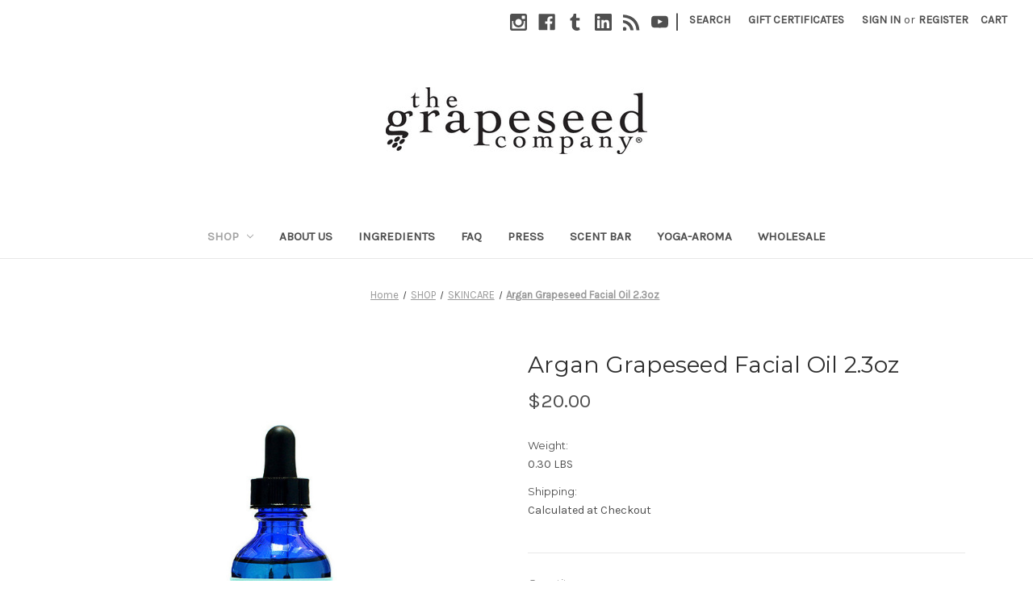

--- FILE ---
content_type: text/html; charset=UTF-8
request_url: https://www.thegrapeseedcompany.com/argan-grapeseed-facial-oil-2-3oz/
body_size: 15317
content:


<!DOCTYPE html>
<html class="no-js" lang="en">
    <head>
        <title>Argan Grapeseed Facial Oil 2.3oz | The Grapeseed Company </title>
        <link rel="dns-prefetch preconnect" href="https://cdn11.bigcommerce.com/s-1h8w72rw" crossorigin><link rel="dns-prefetch preconnect" href="https://fonts.googleapis.com/" crossorigin><link rel="dns-prefetch preconnect" href="https://fonts.gstatic.com/" crossorigin>
        <meta property="product:price:amount" content="20" /><meta property="product:price:currency" content="USD" /><meta property="og:url" content="https://www.thegrapeseedcompany.com/argan-grapeseed-facial-oil-2-3oz/" /><meta property="og:site_name" content="Grapeseed Co." /><meta name="keywords" content="vinotherapy, grapeseed oil, byproduct of wine, wine based skin care, grape seed skin care, green beauty, clean beauty, spa treatment, organic facial care, natural makeup remover, vegan makeup remover, natural moisturizer, organic skin care, anti-aging moisturizer, liquid gold argan oil, grapeseed oil, resveratrol, antioxidant rich moisturizer"><meta name="description" content="Argan grapeseed facial oil is an effective anti-aging skin care product rich in vitamin E &amp; antioxidants. An all natural facial moisturizer to  target fine lines &amp; wrinkles or pump a few drops on a cotton pad and apply gently to remove stubborn eye makeup. A perfect choice for daily use on all skin types. Paraben, phthalate &amp; gluten free, vegan formula."><link rel='canonical' href='https://www.thegrapeseedcompany.com/argan-grapeseed-facial-oil-2-3oz/' /><meta name='platform' content='bigcommerce.stencil' /><meta property="og:type" content="product" />
<meta property="og:title" content="Argan Grapeseed Facial Oil 2.3oz" />
<meta property="og:description" content="Argan grapeseed facial oil is an effective anti-aging skin care product rich in vitamin E &amp; antioxidants. An all natural facial moisturizer to  target fine lines &amp; wrinkles or pump a few drops on a cotton pad and apply gently to remove stubborn eye makeup. A perfect choice for daily use on all skin types. Paraben, phthalate &amp; gluten free, vegan formula." />
<meta property="og:image" content="https://cdn11.bigcommerce.com/s-1h8w72rw/products/580/images/1826/ArganFacialOil__90808.1710392950.500.500.jpg?c=2" />
<meta property="og:availability" content="instock" />
<meta property="pinterest:richpins" content="enabled" />
        
         

        <link href="https://cdn11.bigcommerce.com/s-1h8w72rw/product_images/navy%20g.png" rel="shortcut icon">
        <meta name="viewport" content="width=device-width, initial-scale=1">

        <script nonce="">
            document.documentElement.className = document.documentElement.className.replace('no-js', 'js');
        </script>

        <script nonce="">
    function browserSupportsAllFeatures() {
        return window.Promise
            && window.fetch
            && window.URL
            && window.URLSearchParams
            && window.WeakMap
            // object-fit support
            && ('objectFit' in document.documentElement.style);
    }

    function loadScript(src) {
        var js = document.createElement('script');
        js.src = src;
        js.onerror = function () {
            console.error('Failed to load polyfill script ' + src);
        };
        document.head.appendChild(js);
    }

    if (!browserSupportsAllFeatures()) {
        loadScript('https://cdn11.bigcommerce.com/s-1h8w72rw/stencil/0d9ef430-84cc-013e-5480-3e4666af9723/e/dfefb710-f7a8-0135-4977-525400970412/dist/theme-bundle.polyfills.js');
    }
</script>
        <script nonce="">window.consentManagerTranslations = `{"locale":"en","locales":{"consent_manager.data_collection_warning":"en","consent_manager.accept_all_cookies":"en","consent_manager.gdpr_settings":"en","consent_manager.data_collection_preferences":"en","consent_manager.manage_data_collection_preferences":"en","consent_manager.use_data_by_cookies":"en","consent_manager.data_categories_table":"en","consent_manager.allow":"en","consent_manager.accept":"en","consent_manager.deny":"en","consent_manager.dismiss":"en","consent_manager.reject_all":"en","consent_manager.category":"en","consent_manager.purpose":"en","consent_manager.functional_category":"en","consent_manager.functional_purpose":"en","consent_manager.analytics_category":"en","consent_manager.analytics_purpose":"en","consent_manager.targeting_category":"en","consent_manager.advertising_category":"en","consent_manager.advertising_purpose":"en","consent_manager.essential_category":"en","consent_manager.esential_purpose":"en","consent_manager.yes":"en","consent_manager.no":"en","consent_manager.not_available":"en","consent_manager.cancel":"en","consent_manager.save":"en","consent_manager.back_to_preferences":"en","consent_manager.close_without_changes":"en","consent_manager.unsaved_changes":"en","consent_manager.by_using":"en","consent_manager.agree_on_data_collection":"en","consent_manager.change_preferences":"en","consent_manager.cancel_dialog_title":"en","consent_manager.privacy_policy":"en","consent_manager.allow_category_tracking":"en","consent_manager.disallow_category_tracking":"en"},"translations":{"consent_manager.data_collection_warning":"We use cookies (and other similar technologies) to collect data to improve your shopping experience.","consent_manager.accept_all_cookies":"Accept All Cookies","consent_manager.gdpr_settings":"Settings","consent_manager.data_collection_preferences":"Website Data Collection Preferences","consent_manager.manage_data_collection_preferences":"Manage Website Data Collection Preferences","consent_manager.use_data_by_cookies":" uses data collected by cookies and JavaScript libraries to improve your shopping experience.","consent_manager.data_categories_table":"The table below outlines how we use this data by category. To opt out of a category of data collection, select 'No' and save your preferences.","consent_manager.allow":"Allow","consent_manager.accept":"Accept","consent_manager.deny":"Deny","consent_manager.dismiss":"Dismiss","consent_manager.reject_all":"Reject all","consent_manager.category":"Category","consent_manager.purpose":"Purpose","consent_manager.functional_category":"Functional","consent_manager.functional_purpose":"Enables enhanced functionality, such as videos and live chat. If you do not allow these, then some or all of these functions may not work properly.","consent_manager.analytics_category":"Analytics","consent_manager.analytics_purpose":"Provide statistical information on site usage, e.g., web analytics so we can improve this website over time.","consent_manager.targeting_category":"Targeting","consent_manager.advertising_category":"Advertising","consent_manager.advertising_purpose":"Used to create profiles or personalize content to enhance your shopping experience.","consent_manager.essential_category":"Essential","consent_manager.esential_purpose":"Essential for the site and any requested services to work, but do not perform any additional or secondary function.","consent_manager.yes":"Yes","consent_manager.no":"No","consent_manager.not_available":"N/A","consent_manager.cancel":"Cancel","consent_manager.save":"Save","consent_manager.back_to_preferences":"Back to Preferences","consent_manager.close_without_changes":"You have unsaved changes to your data collection preferences. Are you sure you want to close without saving?","consent_manager.unsaved_changes":"You have unsaved changes","consent_manager.by_using":"By using our website, you're agreeing to our","consent_manager.agree_on_data_collection":"By using our website, you're agreeing to the collection of data as described in our ","consent_manager.change_preferences":"You can change your preferences at any time","consent_manager.cancel_dialog_title":"Are you sure you want to cancel?","consent_manager.privacy_policy":"Privacy Policy","consent_manager.allow_category_tracking":"Allow [CATEGORY_NAME] tracking","consent_manager.disallow_category_tracking":"Disallow [CATEGORY_NAME] tracking"}}`;</script>

        <script nonce="">
            window.lazySizesConfig = window.lazySizesConfig || {};
            window.lazySizesConfig.loadMode = 1;
        </script>
        <script nonce="" async src="https://cdn11.bigcommerce.com/s-1h8w72rw/stencil/0d9ef430-84cc-013e-5480-3e4666af9723/e/dfefb710-f7a8-0135-4977-525400970412/dist/theme-bundle.head_async.js"></script>
        
        <link href="https://fonts.googleapis.com/css?family=Montserrat:400%7CKarla:400&display=block" rel="stylesheet">
        
        <script nonce="" async src="https://cdn11.bigcommerce.com/s-1h8w72rw/stencil/0d9ef430-84cc-013e-5480-3e4666af9723/e/dfefb710-f7a8-0135-4977-525400970412/dist/theme-bundle.font.js"></script>

        <link data-stencil-stylesheet href="https://cdn11.bigcommerce.com/s-1h8w72rw/stencil/0d9ef430-84cc-013e-5480-3e4666af9723/e/dfefb710-f7a8-0135-4977-525400970412/css/theme-610f2670-8c45-013e-c870-22262e0373be.css" rel="stylesheet">

        <!-- Start Tracking Code for analytics_facebook -->

<script>
!function(f,b,e,v,n,t,s){if(f.fbq)return;n=f.fbq=function(){n.callMethod?n.callMethod.apply(n,arguments):n.queue.push(arguments)};if(!f._fbq)f._fbq=n;n.push=n;n.loaded=!0;n.version='2.0';n.queue=[];t=b.createElement(e);t.async=!0;t.src=v;s=b.getElementsByTagName(e)[0];s.parentNode.insertBefore(t,s)}(window,document,'script','https://connect.facebook.net/en_US/fbevents.js');

fbq('set', 'autoConfig', 'false', '332005368051501');
fbq('dataProcessingOptions', ['LDU'], 0, 0);
fbq('init', '332005368051501', {"external_id":"f85fcbfb-69e4-41fc-b1eb-260a18b005d8"});
fbq('set', 'agent', 'bigcommerce', '332005368051501');

function trackEvents() {
    var pathName = window.location.pathname;

    fbq('track', 'PageView', {}, "");

    // Search events start -- only fire if the shopper lands on the /search.php page
    if (pathName.indexOf('/search.php') === 0 && getUrlParameter('search_query')) {
        fbq('track', 'Search', {
            content_type: 'product_group',
            content_ids: [],
            search_string: getUrlParameter('search_query')
        });
    }
    // Search events end

    // Wishlist events start -- only fire if the shopper attempts to add an item to their wishlist
    if (pathName.indexOf('/wishlist.php') === 0 && getUrlParameter('added_product_id')) {
        fbq('track', 'AddToWishlist', {
            content_type: 'product_group',
            content_ids: []
        });
    }
    // Wishlist events end

    // Lead events start -- only fire if the shopper subscribes to newsletter
    if (pathName.indexOf('/subscribe.php') === 0 && getUrlParameter('result') === 'success') {
        fbq('track', 'Lead', {});
    }
    // Lead events end

    // Registration events start -- only fire if the shopper registers an account
    if (pathName.indexOf('/login.php') === 0 && getUrlParameter('action') === 'account_created') {
        fbq('track', 'CompleteRegistration', {}, "");
    }
    // Registration events end

    

    function getUrlParameter(name) {
        var cleanName = name.replace(/[\[]/, '\[').replace(/[\]]/, '\]');
        var regex = new RegExp('[\?&]' + cleanName + '=([^&#]*)');
        var results = regex.exec(window.location.search);
        return results === null ? '' : decodeURIComponent(results[1].replace(/\+/g, ' '));
    }
}

if (window.addEventListener) {
    window.addEventListener("load", trackEvents, false)
}
</script>
<noscript><img height="1" width="1" style="display:none" alt="null" src="https://www.facebook.com/tr?id=332005368051501&ev=PageView&noscript=1&a=plbigcommerce1.2&eid="/></noscript>

<!-- End Tracking Code for analytics_facebook -->

<!-- Start Tracking Code for analytics_googleanalytics -->

<script src="https://conduit.mailchimpapp.com/js/stores/store_eoowr2o2rjhjf9481eug/conduit.js"></script>

<!-- End Tracking Code for analytics_googleanalytics -->


<script type="text/javascript" src="https://checkout-sdk.bigcommerce.com/v1/loader.js" defer></script>
<script src="https://www.google.com/recaptcha/api.js" async defer></script>
<script type="text/javascript">
var BCData = {"product_attributes":{"sku":null,"upc":null,"mpn":null,"gtin":null,"weight":{"formatted":"0.30 LBS","value":0.3},"base":true,"image":null,"price":{"without_tax":{"formatted":"$20.00","value":20,"currency":"USD"},"tax_label":"Tax"},"stock":null,"instock":true,"stock_message":null,"purchasable":true,"purchasing_message":null,"call_for_price_message":null}};
</script>

 <script data-cfasync="false" src="https://microapps.bigcommerce.com/bodl-events/1.9.4/index.js" integrity="sha256-Y0tDj1qsyiKBRibKllwV0ZJ1aFlGYaHHGl/oUFoXJ7Y=" nonce="" crossorigin="anonymous"></script>
 <script data-cfasync="false" nonce="">

 (function() {
    function decodeBase64(base64) {
       const text = atob(base64);
       const length = text.length;
       const bytes = new Uint8Array(length);
       for (let i = 0; i < length; i++) {
          bytes[i] = text.charCodeAt(i);
       }
       const decoder = new TextDecoder();
       return decoder.decode(bytes);
    }
    window.bodl = JSON.parse(decodeBase64("[base64]"));
 })()

 </script>

<script nonce="">
(function () {
    var xmlHttp = new XMLHttpRequest();

    xmlHttp.open('POST', 'https://bes.gcp.data.bigcommerce.com/nobot');
    xmlHttp.setRequestHeader('Content-Type', 'application/json');
    xmlHttp.send('{"store_id":"667396","timezone_offset":"-7.0","timestamp":"2026-01-17T00:55:45.19047900Z","visit_id":"45373a2c-f11c-4894-97f0-62d239a7869a","channel_id":1}');
})();
</script>

    </head>
    <body>
        <svg data-src="https://cdn11.bigcommerce.com/s-1h8w72rw/stencil/0d9ef430-84cc-013e-5480-3e4666af9723/e/dfefb710-f7a8-0135-4977-525400970412/img/icon-sprite.svg" class="icons-svg-sprite"></svg>

        <a href="#main-content" class="skip-to-main-link">Skip to main content</a>
<header class="header" role="banner">
    <a href="#" class="mobileMenu-toggle" data-mobile-menu-toggle="menu">
        <span class="mobileMenu-toggleIcon">Toggle menu</span>
    </a>
    <nav class="navUser">
        

    <ul class="navUser-section navUser-section--alt">
        <li class="navUser-item">
            <a class="navUser-action navUser-item--compare"
               href="/compare"
               data-compare-nav
               aria-label="Compare"
            >
                Compare <span class="countPill countPill--positive countPill--alt"></span>
            </a>
        </li>
            <li class="navUser-item navUser-item--social">
                    <ul class="socialLinks socialLinks--alt">
                <li class="socialLinks-item">
                    <a class="icon icon--instagram"
                    href="http://www.instagram.com/grapeseedco/"
                    target="_blank"
                    rel="noopener"
                    title="Instagram"
                    >
                        <span class="aria-description--hidden">Instagram</span>
                        <svg>
                            <use href="#icon-instagram"/>
                        </svg>
                    </a>
                </li>
                <li class="socialLinks-item">
                    <a class="icon icon--facebook"
                    href="http://www.facebook.com/grapeseedco"
                    target="_blank"
                    rel="noopener"
                    title="Facebook"
                    >
                        <span class="aria-description--hidden">Facebook</span>
                        <svg>
                            <use href="#icon-facebook"/>
                        </svg>
                    </a>
                </li>
                <li class="socialLinks-item">
                    <a class="icon icon--tumblr"
                    href="http://twitter.com/grapeseedco"
                    target="_blank"
                    rel="noopener"
                    title="Tumblr"
                    >
                        <span class="aria-description--hidden">Tumblr</span>
                        <svg>
                            <use href="#icon-tumblr"/>
                        </svg>
                    </a>
                </li>
                <li class="socialLinks-item">
                    <a class="icon icon--linkedin"
                    href="http://www.linkedin.com/company/the-grapeseed-company"
                    target="_blank"
                    rel="noopener"
                    title="Linkedin"
                    >
                        <span class="aria-description--hidden">Linkedin</span>
                        <svg>
                            <use href="#icon-linkedin"/>
                        </svg>
                    </a>
                </li>
                <li class="socialLinks-item">
                    <a class="icon icon--rss"
                    href="http://greenskincare.blogspot.com/"
                    target="_blank"
                    rel="noopener"
                    title="Rss"
                    >
                        <span class="aria-description--hidden">Rss</span>
                        <svg>
                            <use href="#icon-rss"/>
                        </svg>
                    </a>
                </li>
                <li class="socialLinks-item">
                    <a class="icon icon--youtube"
                    href="https://www.youtube.com/channel/UCrrxSs49FPqxkcCohLcCYaA/videos"
                    target="_blank"
                    rel="noopener"
                    title="Youtube"
                    >
                        <span class="aria-description--hidden">Youtube</span>
                        <svg>
                            <use href="#icon-youtube"/>
                        </svg>
                    </a>
                </li>
    </ul>
            </li>
            <li class="navUser-item navUser-item--divider">|</li>
        <li class="navUser-item">
            <button class="navUser-action navUser-action--quickSearch"
               type="button"
               id="quick-search-expand"
               data-search="quickSearch"
               aria-controls="quickSearch"
               aria-label="Search"
            >
                Search
            </button>
        </li>
            <li class="navUser-item">
                <a class="navUser-action"
                   href="/giftcertificates.php"
                   aria-label="Gift Certificates"
                >
                    Gift Certificates
                </a>
            </li>
        <li class="navUser-item navUser-item--account">
                <a class="navUser-action"
                   href="/login.php"
                   aria-label="Sign in"
                >
                    Sign in
                </a>
                    <span class="navUser-or">or</span>
                    <a class="navUser-action"
                       href="/login.php?action&#x3D;create_account"
                       aria-label="Register"
                    >
                        Register
                    </a>
        </li>
        <li class="navUser-item navUser-item--cart">
            <a class="navUser-action"
               data-cart-preview
               data-dropdown="cart-preview-dropdown"
               data-options="align:right"
               href="/cart.php"
               aria-label="Cart with 0 items"
            >
                <span class="navUser-item-cartLabel">Cart</span>
                <span class="countPill cart-quantity"></span>
            </a>

            <div class="dropdown-menu" id="cart-preview-dropdown" data-dropdown-content aria-hidden="true"></div>
        </li>
    </ul>
    <div class="dropdown dropdown--quickSearch" id="quickSearch" aria-hidden="true" data-prevent-quick-search-close>
        <div class="container">
    <form class="form" data-url="/search.php" data-quick-search-form>
        <fieldset class="form-fieldset">
            <div class="form-field">
                <label class="is-srOnly" for="nav-quick-search">Search</label>
                <input class="form-input"
                       data-search-quick
                       name="nav-quick-search"
                       id="nav-quick-search"
                       data-error-message="Search field cannot be empty."
                       placeholder="Search the store"
                       autocomplete="off"
                >
            </div>
        </fieldset>
    </form>
    <section class="quickSearchResults" data-bind="html: results"></section>
    <p role="status"
       aria-live="polite"
       class="aria-description--hidden"
       data-search-aria-message-predefined-text="product results for"
    ></p>
</div>
    </div>
</nav>

        <div class="header-logo header-logo--center">
            <a href="https://www.thegrapeseedcompany.com/" class="header-logo__link" data-header-logo-link>
        <div class="header-logo-image-container">
            <img class="header-logo-image"
                 src="https://cdn11.bigcommerce.com/s-1h8w72rw/images/stencil/324x100/grapeseed_website-logo_alt_1588708476__93945.original.jpg"
                 srcset="https://cdn11.bigcommerce.com/s-1h8w72rw/images/stencil/324x100/grapeseed_website-logo_alt_1588708476__93945.original.jpg"
                 alt="Grapeseed Co."
                 title="Grapeseed Co.">
        </div>
</a>
        </div>
    <div class="navPages-container" id="menu" data-menu>
        <nav class="navPages">
    <div class="navPages-quickSearch">
        <div class="container">
    <form class="form" data-url="/search.php" data-quick-search-form>
        <fieldset class="form-fieldset">
            <div class="form-field">
                <label class="is-srOnly" for="nav-menu-quick-search">Search</label>
                <input class="form-input"
                       data-search-quick
                       name="nav-menu-quick-search"
                       id="nav-menu-quick-search"
                       data-error-message="Search field cannot be empty."
                       placeholder="Search the store"
                       autocomplete="off"
                >
            </div>
        </fieldset>
    </form>
    <section class="quickSearchResults" data-bind="html: results"></section>
    <p role="status"
       aria-live="polite"
       class="aria-description--hidden"
       data-search-aria-message-predefined-text="product results for"
    ></p>
</div>
    </div>
    <ul class="navPages-list">
            <li class="navPages-item">
                <a class="navPages-action has-subMenu activePage"
   href="https://www.thegrapeseedcompany.com/shop/"
   data-collapsible="navPages-114"
>
    SHOP
    <i class="icon navPages-action-moreIcon" aria-hidden="true">
        <svg><use href="#icon-chevron-down" /></svg>
    </i>
</a>
<div class="navPage-subMenu" id="navPages-114" aria-hidden="true" tabindex="-1">
    <ul class="navPage-subMenu-list">
        <li class="navPage-subMenu-item">
            <a class="navPage-subMenu-action navPages-action"
               href="https://www.thegrapeseedcompany.com/shop/"
               aria-label="All SHOP"
            >
                All SHOP
            </a>
        </li>
            <li class="navPage-subMenu-item">
                    <a class="navPage-subMenu-action navPages-action has-subMenu"
                       href="https://www.thegrapeseedcompany.com/body-care/"
                       aria-label="BODY CARE"
                    >
                        BODY CARE
                        <span class="collapsible-icon-wrapper"
                            data-collapsible="navPages-113"
                            data-collapsible-disabled-breakpoint="medium"
                            data-collapsible-disabled-state="open"
                            data-collapsible-enabled-state="closed"
                        >
                            <i class="icon navPages-action-moreIcon" aria-hidden="true">
                                <svg><use href="#icon-chevron-down" /></svg>
                            </i>
                        </span>
                    </a>
                    <ul class="navPage-childList" id="navPages-113">
                        <li class="navPage-childList-item">
                            <a class="navPage-childList-action navPages-action"
                               href="https://www.thegrapeseedcompany.com/cleanse/"
                               aria-label="CLEANSE"
                            >
                                CLEANSE
                            </a>
                        </li>
                        <li class="navPage-childList-item">
                            <a class="navPage-childList-action navPages-action"
                               href="https://www.thegrapeseedcompany.com/moisturize/"
                               aria-label="MOISTURIZE"
                            >
                                MOISTURIZE
                            </a>
                        </li>
                        <li class="navPage-childList-item">
                            <a class="navPage-childList-action navPages-action"
                               href="https://www.thegrapeseedcompany.com/scrub/"
                               aria-label="SCRUB"
                            >
                                SCRUB
                            </a>
                        </li>
                        <li class="navPage-childList-item">
                            <a class="navPage-childList-action navPages-action"
                               href="https://www.thegrapeseedcompany.com/vino-lux/"
                               aria-label="VINO LUX"
                            >
                                VINO LUX
                            </a>
                        </li>
                    </ul>
            </li>
            <li class="navPage-subMenu-item">
                    <a class="navPage-subMenu-action navPages-action has-subMenu"
                       href="https://www.thegrapeseedcompany.com/essential-oils-mists/"
                       aria-label="ESSENTIAL OILS + MISTS"
                    >
                        ESSENTIAL OILS + MISTS
                        <span class="collapsible-icon-wrapper"
                            data-collapsible="navPages-91"
                            data-collapsible-disabled-breakpoint="medium"
                            data-collapsible-disabled-state="open"
                            data-collapsible-enabled-state="closed"
                        >
                            <i class="icon navPages-action-moreIcon" aria-hidden="true">
                                <svg><use href="#icon-chevron-down" /></svg>
                            </i>
                        </span>
                    </a>
                    <ul class="navPage-childList" id="navPages-91">
                        <li class="navPage-childList-item">
                            <a class="navPage-childList-action navPages-action"
                               href="https://www.thegrapeseedcompany.com/aromatherapy-mist/"
                               aria-label="AROMATHERAPY MIST"
                            >
                                AROMATHERAPY MIST
                            </a>
                        </li>
                        <li class="navPage-childList-item">
                            <a class="navPage-childList-action navPages-action"
                               href="https://www.thegrapeseedcompany.com/essential-oils/"
                               aria-label="ESSENTIAL OILS"
                            >
                                ESSENTIAL OILS
                            </a>
                        </li>
                    </ul>
            </li>
            <li class="navPage-subMenu-item">
                    <a class="navPage-subMenu-action navPages-action"
                       href="https://www.thegrapeseedcompany.com/100-natural-deodorant/"
                       aria-label="100% NATURAL DEODORANT"
                    >
                        100% NATURAL DEODORANT
                    </a>
            </li>
            <li class="navPage-subMenu-item">
                    <a class="navPage-subMenu-action navPages-action activePage"
                       href="https://www.thegrapeseedcompany.com/skincare/"
                       aria-label="SKINCARE"
                    >
                        SKINCARE
                    </a>
            </li>
            <li class="navPage-subMenu-item">
                    <a class="navPage-subMenu-action navPages-action"
                       href="https://www.thegrapeseedcompany.com/hair-care/"
                       aria-label="HAIR CARE"
                    >
                        HAIR CARE
                    </a>
            </li>
            <li class="navPage-subMenu-item">
                    <a class="navPage-subMenu-action navPages-action has-subMenu"
                       href="https://www.thegrapeseedcompany.com/seaside-makers-shop/"
                       aria-label="SEASIDE MAKERS SHOP"
                    >
                        SEASIDE MAKERS SHOP
                        <span class="collapsible-icon-wrapper"
                            data-collapsible="navPages-88"
                            data-collapsible-disabled-breakpoint="medium"
                            data-collapsible-disabled-state="open"
                            data-collapsible-enabled-state="closed"
                        >
                            <i class="icon navPages-action-moreIcon" aria-hidden="true">
                                <svg><use href="#icon-chevron-down" /></svg>
                            </i>
                        </span>
                    </a>
                    <ul class="navPage-childList" id="navPages-88">
                        <li class="navPage-childList-item">
                            <a class="navPage-childList-action navPages-action"
                               href="https://www.thegrapeseedcompany.com/artisan-gifts/"
                               aria-label="ARTISAN GIFTS"
                            >
                                ARTISAN GIFTS
                            </a>
                        </li>
                        <li class="navPage-childList-item">
                            <a class="navPage-childList-action navPages-action"
                               href="https://www.thegrapeseedcompany.com/relief-apothecary/"
                               aria-label="RELIEF APOTHECARY"
                            >
                                RELIEF APOTHECARY
                            </a>
                        </li>
                        <li class="navPage-childList-item">
                            <a class="navPage-childList-action navPages-action"
                               href="https://www.thegrapeseedcompany.com/classes/"
                               aria-label="CLASSES"
                            >
                                CLASSES
                            </a>
                        </li>
                    </ul>
            </li>
            <li class="navPage-subMenu-item">
                    <a class="navPage-subMenu-action navPages-action"
                       href="https://www.thegrapeseedcompany.com/lip-balms/"
                       aria-label="LIPS"
                    >
                        LIPS
                    </a>
            </li>
            <li class="navPage-subMenu-item">
                    <a class="navPage-subMenu-action navPages-action"
                       href="https://www.thegrapeseedcompany.com/soy-candles/"
                       aria-label="SOY CANDLES"
                    >
                        SOY CANDLES
                    </a>
            </li>
            <li class="navPage-subMenu-item">
                    <a class="navPage-subMenu-action navPages-action"
                       href="https://www.thegrapeseedcompany.com/virtual-scent-bartm/"
                       aria-label="VIRTUAL SCENT BAR™"
                    >
                        VIRTUAL SCENT BAR™
                    </a>
            </li>
            <li class="navPage-subMenu-item">
                    <a class="navPage-subMenu-action navPages-action"
                       href="https://www.thegrapeseedcompany.com/mojito-man/"
                       aria-label="MEN"
                    >
                        MEN
                    </a>
            </li>
            <li class="navPage-subMenu-item">
                    <a class="navPage-subMenu-action navPages-action"
                       href="https://www.thegrapeseedcompany.com/travel-size/"
                       aria-label="TRAVEL SIZE"
                    >
                        TRAVEL SIZE
                    </a>
            </li>
            <li class="navPage-subMenu-item">
                    <a class="navPage-subMenu-action navPages-action"
                       href="https://www.thegrapeseedcompany.com/gift-sets/"
                       aria-label="GIFT SETS"
                    >
                        GIFT SETS
                    </a>
            </li>
            <li class="navPage-subMenu-item">
                    <a class="navPage-subMenu-action navPages-action"
                       href="https://www.thegrapeseedcompany.com/baby-g/"
                       aria-label="BABY g"
                    >
                        BABY g
                    </a>
            </li>
            <li class="navPage-subMenu-item">
                    <a class="navPage-subMenu-action navPages-action"
                       href="https://www.thegrapeseedcompany.com/dirty-dog-organics/"
                       aria-label="DIRTY DOG ORGANICS"
                    >
                        DIRTY DOG ORGANICS
                    </a>
            </li>
            <li class="navPage-subMenu-item">
                    <a class="navPage-subMenu-action navPages-action"
                       href="https://www.thegrapeseedcompany.com/spa-accessories/"
                       aria-label="ACCESSORIES"
                    >
                        ACCESSORIES
                    </a>
            </li>
            <li class="navPage-subMenu-item">
                    <a class="navPage-subMenu-action navPages-action"
                       href="https://www.thegrapeseedcompany.com/custom-favors/"
                       aria-label="CUSTOM FAVORS"
                    >
                        CUSTOM FAVORS
                    </a>
            </li>
    </ul>
</div>
            </li>
                 <li class="navPages-item navPages-item-page">
                     <a class="navPages-action"
                        href="https://www.thegrapeseedcompany.com/about-us/"
                        aria-label="ABOUT US"
                     >
                         ABOUT US
                     </a>
                 </li>
                 <li class="navPages-item navPages-item-page">
                     <a class="navPages-action"
                        href="https://www.thegrapeseedcompany.com/ingredients/"
                        aria-label="INGREDIENTS"
                     >
                         INGREDIENTS
                     </a>
                 </li>
                 <li class="navPages-item navPages-item-page">
                     <a class="navPages-action"
                        href="https://www.thegrapeseedcompany.com/faq-1/"
                        aria-label="FAQ"
                     >
                         FAQ
                     </a>
                 </li>
                 <li class="navPages-item navPages-item-page">
                     <a class="navPages-action"
                        href="https://www.thegrapeseedcompany.com/press/"
                        aria-label="PRESS"
                     >
                         PRESS
                     </a>
                 </li>
                 <li class="navPages-item navPages-item-page">
                     <a class="navPages-action"
                        href="https://www.thegrapeseedcompany.com/scent-bar/"
                        aria-label="SCENT BAR"
                     >
                         SCENT BAR
                     </a>
                 </li>
                 <li class="navPages-item navPages-item-page">
                     <a class="navPages-action"
                        href="https://www.thegrapeseedcompany.com/yoga-aroma/"
                        aria-label="YOGA-AROMA"
                     >
                         YOGA-AROMA
                     </a>
                 </li>
                 <li class="navPages-item navPages-item-page">
                     <a class="navPages-action"
                        href="https://www.thegrapeseedcompany.com/wholesale/"
                        aria-label="WHOLESALE"
                     >
                         WHOLESALE
                     </a>
                 </li>
    </ul>
    <ul class="navPages-list navPages-list--user">
            <li class="navPages-item">
                <a class="navPages-action"
                   href="/giftcertificates.php"
                   aria-label="Gift Certificates"
                >
                    Gift Certificates
                </a>
            </li>
            <li class="navPages-item">
                <a class="navPages-action"
                   href="/login.php"
                   aria-label="Sign in"
                >
                    Sign in
                </a>
                    or
                    <a class="navPages-action"
                       href="/login.php?action&#x3D;create_account"
                       aria-label="Register"
                    >
                        Register
                    </a>
            </li>
            <li class="navPages-item">
                    <ul class="socialLinks socialLinks--alt">
                <li class="socialLinks-item">
                    <a class="icon icon--instagram"
                    href="http://www.instagram.com/grapeseedco/"
                    target="_blank"
                    rel="noopener"
                    title="Instagram"
                    >
                        <span class="aria-description--hidden">Instagram</span>
                        <svg>
                            <use href="#icon-instagram"/>
                        </svg>
                    </a>
                </li>
                <li class="socialLinks-item">
                    <a class="icon icon--facebook"
                    href="http://www.facebook.com/grapeseedco"
                    target="_blank"
                    rel="noopener"
                    title="Facebook"
                    >
                        <span class="aria-description--hidden">Facebook</span>
                        <svg>
                            <use href="#icon-facebook"/>
                        </svg>
                    </a>
                </li>
                <li class="socialLinks-item">
                    <a class="icon icon--tumblr"
                    href="http://twitter.com/grapeseedco"
                    target="_blank"
                    rel="noopener"
                    title="Tumblr"
                    >
                        <span class="aria-description--hidden">Tumblr</span>
                        <svg>
                            <use href="#icon-tumblr"/>
                        </svg>
                    </a>
                </li>
                <li class="socialLinks-item">
                    <a class="icon icon--linkedin"
                    href="http://www.linkedin.com/company/the-grapeseed-company"
                    target="_blank"
                    rel="noopener"
                    title="Linkedin"
                    >
                        <span class="aria-description--hidden">Linkedin</span>
                        <svg>
                            <use href="#icon-linkedin"/>
                        </svg>
                    </a>
                </li>
                <li class="socialLinks-item">
                    <a class="icon icon--rss"
                    href="http://greenskincare.blogspot.com/"
                    target="_blank"
                    rel="noopener"
                    title="Rss"
                    >
                        <span class="aria-description--hidden">Rss</span>
                        <svg>
                            <use href="#icon-rss"/>
                        </svg>
                    </a>
                </li>
                <li class="socialLinks-item">
                    <a class="icon icon--youtube"
                    href="https://www.youtube.com/channel/UCrrxSs49FPqxkcCohLcCYaA/videos"
                    target="_blank"
                    rel="noopener"
                    title="Youtube"
                    >
                        <span class="aria-description--hidden">Youtube</span>
                        <svg>
                            <use href="#icon-youtube"/>
                        </svg>
                    </a>
                </li>
    </ul>
            </li>
    </ul>
</nav>
    </div>
    <div data-content-region="header_navigation_bottom--global"></div>
</header>
<div data-content-region="header_bottom--global"></div>
<div data-content-region="header_bottom"></div>
        <div class="body" id="main-content" data-currency-code="USD">
     
    <div class="container">
        
    <nav aria-label="Breadcrumb">
    <ol class="breadcrumbs">
                <li class="breadcrumb ">
                    <a class="breadcrumb-label"
                       href="https://www.thegrapeseedcompany.com/"
                       
                    >
                        <span>Home</span>
                    </a>
                </li>
                <li class="breadcrumb ">
                    <a class="breadcrumb-label"
                       href="https://www.thegrapeseedcompany.com/shop/"
                       
                    >
                        <span>SHOP</span>
                    </a>
                </li>
                <li class="breadcrumb ">
                    <a class="breadcrumb-label"
                       href="https://www.thegrapeseedcompany.com/skincare/"
                       
                    >
                        <span>SKINCARE</span>
                    </a>
                </li>
                <li class="breadcrumb is-active">
                    <a class="breadcrumb-label"
                       href="https://www.thegrapeseedcompany.com/argan-grapeseed-facial-oil-2-3oz/"
                       aria-current="page"
                    >
                        <span>Argan Grapeseed Facial Oil 2.3oz</span>
                    </a>
                </li>
    </ol>
</nav>

<script type="application/ld+json"  nonce="">
{
    "@context": "https://schema.org",
    "@type": "BreadcrumbList",
    "itemListElement":
    [
        {
            "@type": "ListItem",
            "position": 1,
            "item": {
                "@id": "https://www.thegrapeseedcompany.com/",
                "name": "Home"
            }
        },
        {
            "@type": "ListItem",
            "position": 2,
            "item": {
                "@id": "https://www.thegrapeseedcompany.com/shop/",
                "name": "SHOP"
            }
        },
        {
            "@type": "ListItem",
            "position": 3,
            "item": {
                "@id": "https://www.thegrapeseedcompany.com/skincare/",
                "name": "SKINCARE"
            }
        },
        {
            "@type": "ListItem",
            "position": 4,
            "item": {
                "@id": "https://www.thegrapeseedcompany.com/argan-grapeseed-facial-oil-2-3oz/",
                "name": "Argan Grapeseed Facial Oil 2.3oz"
            }
        }
    ]
}
</script>


    <div>
        

<div class="productView"
    data-event-type="product"
    data-entity-id="580"
    data-name="Argan Grapeseed Facial Oil 2.3oz"
    data-product-category="
        SHOP/SKINCARE, 
            SHOP/MOTHER&#x27;S DAY GIFTS
    "
    data-product-brand=""
    data-product-price="
            20
"
    data-product-variant="single-product-option">


    <section class="productView-images" data-image-gallery>
        <figure class="productView-image"
                data-image-gallery-main
                data-zoom-image="https://cdn11.bigcommerce.com/s-1h8w72rw/images/stencil/1280x1280/products/580/1826/ArganFacialOil__90808.1710392950.jpg?c=2"
                >
            <div class="productView-img-container">
                    <a href="https://cdn11.bigcommerce.com/s-1h8w72rw/images/stencil/1280x1280/products/580/1826/ArganFacialOil__90808.1710392950.jpg?c=2"
                        target="_blank">
                <img src="https://cdn11.bigcommerce.com/s-1h8w72rw/images/stencil/500x659/products/580/1826/ArganFacialOil__90808.1710392950.jpg?c=2" alt="Argan Grapeseed Facial Oil 2.3oz" title="Argan Grapeseed Facial Oil 2.3oz" data-sizes="auto"
    srcset="https://cdn11.bigcommerce.com/s-1h8w72rw/images/stencil/80w/products/580/1826/ArganFacialOil__90808.1710392950.jpg?c=2"
data-srcset="https://cdn11.bigcommerce.com/s-1h8w72rw/images/stencil/80w/products/580/1826/ArganFacialOil__90808.1710392950.jpg?c=2 80w, https://cdn11.bigcommerce.com/s-1h8w72rw/images/stencil/160w/products/580/1826/ArganFacialOil__90808.1710392950.jpg?c=2 160w, https://cdn11.bigcommerce.com/s-1h8w72rw/images/stencil/320w/products/580/1826/ArganFacialOil__90808.1710392950.jpg?c=2 320w, https://cdn11.bigcommerce.com/s-1h8w72rw/images/stencil/640w/products/580/1826/ArganFacialOil__90808.1710392950.jpg?c=2 640w, https://cdn11.bigcommerce.com/s-1h8w72rw/images/stencil/960w/products/580/1826/ArganFacialOil__90808.1710392950.jpg?c=2 960w, https://cdn11.bigcommerce.com/s-1h8w72rw/images/stencil/1280w/products/580/1826/ArganFacialOil__90808.1710392950.jpg?c=2 1280w, https://cdn11.bigcommerce.com/s-1h8w72rw/images/stencil/1920w/products/580/1826/ArganFacialOil__90808.1710392950.jpg?c=2 1920w, https://cdn11.bigcommerce.com/s-1h8w72rw/images/stencil/2560w/products/580/1826/ArganFacialOil__90808.1710392950.jpg?c=2 2560w"

class="lazyload productView-image--default"

data-main-image />
                    </a>
            </div>
        </figure>
        <ul class="productView-thumbnails">
                <li class="productView-thumbnail">
                    <a
                        class="productView-thumbnail-link"
                        href="https://cdn11.bigcommerce.com/s-1h8w72rw/images/stencil/1280x1280/products/580/1826/ArganFacialOil__90808.1710392950.jpg?c=2"
                        data-image-gallery-item
                        data-image-gallery-new-image-url="https://cdn11.bigcommerce.com/s-1h8w72rw/images/stencil/500x659/products/580/1826/ArganFacialOil__90808.1710392950.jpg?c=2"
                        data-image-gallery-new-image-srcset="https://cdn11.bigcommerce.com/s-1h8w72rw/images/stencil/80w/products/580/1826/ArganFacialOil__90808.1710392950.jpg?c=2 80w, https://cdn11.bigcommerce.com/s-1h8w72rw/images/stencil/160w/products/580/1826/ArganFacialOil__90808.1710392950.jpg?c=2 160w, https://cdn11.bigcommerce.com/s-1h8w72rw/images/stencil/320w/products/580/1826/ArganFacialOil__90808.1710392950.jpg?c=2 320w, https://cdn11.bigcommerce.com/s-1h8w72rw/images/stencil/640w/products/580/1826/ArganFacialOil__90808.1710392950.jpg?c=2 640w, https://cdn11.bigcommerce.com/s-1h8w72rw/images/stencil/960w/products/580/1826/ArganFacialOil__90808.1710392950.jpg?c=2 960w, https://cdn11.bigcommerce.com/s-1h8w72rw/images/stencil/1280w/products/580/1826/ArganFacialOil__90808.1710392950.jpg?c=2 1280w, https://cdn11.bigcommerce.com/s-1h8w72rw/images/stencil/1920w/products/580/1826/ArganFacialOil__90808.1710392950.jpg?c=2 1920w, https://cdn11.bigcommerce.com/s-1h8w72rw/images/stencil/2560w/products/580/1826/ArganFacialOil__90808.1710392950.jpg?c=2 2560w"
                        data-image-gallery-zoom-image-url="https://cdn11.bigcommerce.com/s-1h8w72rw/images/stencil/1280x1280/products/580/1826/ArganFacialOil__90808.1710392950.jpg?c=2"
                    >
                    <img src="https://cdn11.bigcommerce.com/s-1h8w72rw/images/stencil/50x50/products/580/1826/ArganFacialOil__90808.1710392950.jpg?c=2" alt="Argan Grapeseed Facial Oil 2.3oz" title="Argan Grapeseed Facial Oil 2.3oz" data-sizes="auto"
    srcset="https://cdn11.bigcommerce.com/s-1h8w72rw/images/stencil/80w/products/580/1826/ArganFacialOil__90808.1710392950.jpg?c=2"
data-srcset="https://cdn11.bigcommerce.com/s-1h8w72rw/images/stencil/80w/products/580/1826/ArganFacialOil__90808.1710392950.jpg?c=2 80w, https://cdn11.bigcommerce.com/s-1h8w72rw/images/stencil/160w/products/580/1826/ArganFacialOil__90808.1710392950.jpg?c=2 160w, https://cdn11.bigcommerce.com/s-1h8w72rw/images/stencil/320w/products/580/1826/ArganFacialOil__90808.1710392950.jpg?c=2 320w, https://cdn11.bigcommerce.com/s-1h8w72rw/images/stencil/640w/products/580/1826/ArganFacialOil__90808.1710392950.jpg?c=2 640w, https://cdn11.bigcommerce.com/s-1h8w72rw/images/stencil/960w/products/580/1826/ArganFacialOil__90808.1710392950.jpg?c=2 960w, https://cdn11.bigcommerce.com/s-1h8w72rw/images/stencil/1280w/products/580/1826/ArganFacialOil__90808.1710392950.jpg?c=2 1280w, https://cdn11.bigcommerce.com/s-1h8w72rw/images/stencil/1920w/products/580/1826/ArganFacialOil__90808.1710392950.jpg?c=2 1920w, https://cdn11.bigcommerce.com/s-1h8w72rw/images/stencil/2560w/products/580/1826/ArganFacialOil__90808.1710392950.jpg?c=2 2560w"

class="lazyload"

 />
                    </a>
                </li>
        </ul>
    </section>

    <section class="productView-details product-data">
        <div class="productView-product">
            <h1 class="productView-title">Argan Grapeseed Facial Oil 2.3oz</h1>
            <div class="productView-price">
                    
    <div class="price-section price-section--withTax rrp-price--withTax" style="display: none;">
        <span>
                MSRP:
        </span>
        <span data-product-rrp-with-tax class="price price--rrp">
            
        </span>
    </div>
    <div class="price-section price-section--withTax non-sale-price--withTax" style="display: none;">
        <span>
                Was:
        </span>
        <span data-product-non-sale-price-with-tax class="price price--non-sale">
            
        </span>
    </div>
    <div class="price-section price-section--withTax price--withTax" style="display: none;">
        <span class="price-label" >
            
        </span>
        <span class="price-now-label" style="display: none;">
                Now:
        </span>
        <span data-product-price-with-tax class="price"></span>
            <abbr title="Including Tax">(Inc. Tax)</abbr>
    </div>
    <div class="price-section price-section--withoutTax rrp-price--withoutTax" style="display: none;">
        <span>
                MSRP:
        </span>
        <span data-product-rrp-price-without-tax class="price price--rrp">
            
        </span>
    </div>
    <div class="price-section price-section--withoutTax non-sale-price--withoutTax" style="display: none;">
        <span>
                Was:
        </span>
        <span data-product-non-sale-price-without-tax class="price price--non-sale">
            
        </span>
    </div>
    <div class="price-section price-section--withoutTax price--withoutTax" >
        <span class="price-label" >
            
        </span>
        <span class="price-now-label" style="display: none;">
                Now:
        </span>
        <span data-product-price-without-tax class="price">$20.00</span>
    </div>
         <div class="price-section price-section--saving price" style="display: none;">
                <span class="price">(You save</span>
                <span data-product-price-saved class="price price--saving">
                    
                </span>
                <span class="price">)</span>
         </div>
            </div>
            <div data-content-region="product_below_price"></div>
            <div class="productView-rating">
            </div>
            
            <dl class="productView-info">
                <dt class="productView-info-name sku-label" style="display: none;">SKU:</dt>
                <dd class="productView-info-value" data-product-sku></dd>
                <dt class="productView-info-name upc-label" style="display: none;">UPC:</dt>
                <dd class="productView-info-value" data-product-upc></dd>
                    <dt class="productView-info-name">Weight:</dt>
                    <dd class="productView-info-value" data-product-weight>0.30 LBS</dd>
                        <dt class="productView-info-name">Shipping:</dt>
                        <dd class="productView-info-value">Calculated at Checkout</dd>

                    <div class="productView-info-bulkPricing">
                                            </div>

                                </dl>
        </div>
    </section>

    <section class="productView-details product-options">
        <div class="productView-options">
            <form class="form" method="post" action="https://www.thegrapeseedcompany.com/cart.php" enctype="multipart/form-data"
                  data-cart-item-add>
                <input type="hidden" name="action" value="add">
                <input type="hidden" name="product_id" value="580"/>
                <div data-product-option-change style="display:none;">
                    
                </div>
                <div class="form-field form-field--stock u-hiddenVisually">
                    <label class="form-label form-label--alternate">
                        Current Stock:
                        <span data-product-stock></span>
                    </label>
                </div>
                <div id="add-to-cart-wrapper" class="add-to-cart-wrapper" >
        
        <div class="form-field form-field--increments">
            <label class="form-label form-label--alternate"
                   for="qty[]">Quantity:</label>
                <div class="form-increment" data-quantity-change>
                    <button class="button button--icon" data-action="dec">
                        <span class="is-srOnly">Decrease Quantity of Argan Grapeseed Facial Oil 2.3oz</span>
                        <i class="icon" aria-hidden="true">
                            <svg>
                                <use href="#icon-keyboard-arrow-down"/>
                            </svg>
                        </i>
                    </button>
                    <input class="form-input form-input--incrementTotal"
                           id="qty[]"
                           name="qty[]"
                           type="tel"
                           value="1"
                           data-quantity-min="0"
                           data-quantity-max="0"
                           min="1"
                           pattern="[0-9]*"
                           aria-live="polite">
                    <button class="button button--icon" data-action="inc">
                        <span class="is-srOnly">Increase Quantity of Argan Grapeseed Facial Oil 2.3oz</span>
                        <i class="icon" aria-hidden="true">
                            <svg>
                                <use href="#icon-keyboard-arrow-up"/>
                            </svg>
                        </i>
                    </button>
                </div>
        </div>

    <div class="alertBox productAttributes-message" style="display:none">
        <div class="alertBox-column alertBox-icon">
            <icon glyph="ic-success" class="icon" aria-hidden="true"><svg xmlns="http://www.w3.org/2000/svg" width="24" height="24" viewBox="0 0 24 24"><path d="M12 2C6.48 2 2 6.48 2 12s4.48 10 10 10 10-4.48 10-10S17.52 2 12 2zm1 15h-2v-2h2v2zm0-4h-2V7h2v6z"></path></svg></icon>
        </div>
        <p class="alertBox-column alertBox-message"></p>
    </div>
        <div class="add-to-cart-buttons ">
            <div class="form-action">
                <input
                        id="form-action-addToCart"
                        data-wait-message="Adding to cart…"
                        class="button button--primary"
                        type="submit"
                        value="Add to Cart"
                >
                <span class="product-status-message aria-description--hidden">Adding to cart… The item has been added</span>
            </div>
                <div class="add-to-cart-wallet-buttons" data-add-to-cart-wallet-buttons>
                                    </div>
        </div>
</div>
            </form>
                <form action="/wishlist.php?action&#x3D;add&amp;product_id&#x3D;580" class="form form-wishlist form-action" data-wishlist-add method="post">
    <a aria-controls="wishlist-dropdown"
       aria-expanded="false"
       class="button dropdown-menu-button"
       data-dropdown="wishlist-dropdown"
       href="#"
    >
        <span>Add to Wish List</span>
        <i aria-hidden="true" class="icon">
            <svg>
                <use href="#icon-chevron-down" />
            </svg>
        </i>
    </a>
    <ul aria-hidden="true" class="dropdown-menu" data-dropdown-content id="wishlist-dropdown">
        <li>
            <input class="button" type="submit" value="Add to My Wish List">
        </li>
        <li>
            <a data-wishlist class="button" href="/wishlist.php?action=addwishlist&product_id=580">Create New Wish List</a>
        </li>
    </ul>
</form>
        </div>
            
    
    <div>
        <ul class="socialLinks">
                <li class="socialLinks-item socialLinks-item--facebook">
                    <a class="socialLinks__link icon icon--facebook"
                       title="Facebook"
                       href="https://facebook.com/sharer/sharer.php?u=https%3A%2F%2Fwww.thegrapeseedcompany.com%2Fargan-grapeseed-facial-oil-2-3oz%2F"
                       target="_blank"
                       rel="noopener"
                       
                    >
                        <span class="aria-description--hidden">Facebook</span>
                        <svg>
                            <use href="#icon-facebook"/>
                        </svg>
                    </a>
                </li>
                <li class="socialLinks-item socialLinks-item--email">
                    <a class="socialLinks__link icon icon--email"
                       title="Email"
                       href="mailto:?subject=Argan%20Grapeseed%20Facial%20Oil%202.3oz%20%7C%20The%20Grapeseed%20Company%20&amp;body=https%3A%2F%2Fwww.thegrapeseedcompany.com%2Fargan-grapeseed-facial-oil-2-3oz%2F"
                       target="_self"
                       rel="noopener"
                       
                    >
                        <span class="aria-description--hidden">Email</span>
                        <svg>
                            <use href="#icon-envelope"/>
                        </svg>
                    </a>
                </li>
                <li class="socialLinks-item socialLinks-item--twitter">
                    <a class="socialLinks__link icon icon--x"
                       href="https://x.com/intent/tweet/?text=Argan%20Grapeseed%20Facial%20Oil%202.3oz%20%7C%20The%20Grapeseed%20Company%20&amp;url=https%3A%2F%2Fwww.thegrapeseedcompany.com%2Fargan-grapeseed-facial-oil-2-3oz%2F"
                       target="_blank"
                       rel="noopener"
                       title="X"
                       
                    >
                        <span class="aria-description--hidden">X</span>
                        <svg>
                            <use href="#icon-x"/>
                        </svg>
                    </a>
                </li>
                <li class="socialLinks-item socialLinks-item--pinterest">
                    <a class="socialLinks__link icon icon--pinterest"
                       title="Pinterest"
                       href="https://pinterest.com/pin/create/button/?url=https%3A%2F%2Fwww.thegrapeseedcompany.com%2Fargan-grapeseed-facial-oil-2-3oz%2F&amp;media=https://cdn11.bigcommerce.com/s-1h8w72rw/images/stencil/1280x1280/products/580/1826/ArganFacialOil__90808.1710392950.jpg?c=2&amp;description=Argan%20Grapeseed%20Facial%20Oil%202.3oz%20%7C%20The%20Grapeseed%20Company%20"
                       target="_blank"
                       rel="noopener"
                       
                    >
                        <span class="aria-description--hidden">Pinterest</span>
                        <svg>
                            <use href="#icon-pinterest"/>
                        </svg>
                    </a>
                                    </li>
        </ul>
    </div>
    </section>

    <article class="productView-description">
            <ul class="tabs" data-tab>
        <li class="tab is-active">
            <a class="tab-title" href="#tab-description">Description</a>
        </li>
</ul>
<div class="tabs-contents">
        <div class="tab-content is-active" id="tab-description">
            <p class="product_description"><span style="font-size: large; color: #333333; font-family: arial, helvetica, sans-serif;">Argan oil is known as &ldquo;liquid gold&rdquo; for its revitalizing and renewing effects on the skin. This rare oil is produced from the vitamin and antioxidant rich nut found inside argan fruit, harvested in Morocco. 100% pure expeller pressed grapeseed oil is a natural byproduct of the wine making process. This light, ecologically sound oil is rich in antioxidants, vitamins E, A &amp; C and resveratrol. Together they combine into an indulgent daily facial oil that can be used as&nbsp;an effective anti-aging facial moisturizer for targeting fine lines and wrinkles, or as a safe and gentle makeup remover. A perfect choice for daily use on all skin types.</span></p>
<p class="product_description" style="text-align: left;"><span style="color: #333333;"><span style="font-family: arial, helvetica, sans-serif; font-size: medium;"><span style="font-style: italic;">learn more here: </span></span><span style="font-size: 14pt;"><strong><span style="font-family: arial, helvetica, sans-serif; font-size: medium;"><a style="font-family: Times New Roman; color: #9370db;" href="http://greenskincare.blogspot.com/2009/12/five-fabulous-uses-for-grapeseed-oil-in.html" target="_blank"><span style="color: #333333;">five fabulous uses for grapeseed oil in skincare</span></a>&nbsp;</span></strong></span></span></p>
<p><span style="font-family: arial, helvetica, sans-serif; color: #333333; font-size: medium;"><strong>FEATURES</strong></span></p>
<ul>
<li>
<p><span style="font-family: arial, helvetica, sans-serif; font-size: medium; color: #333333;">100% natural expeller pressed grapeseed oil</span></p>
</li>
<li>
<p><span style="font-family: arial, helvetica, sans-serif; font-size: medium; color: #333333;">2.3 fl oz recyclable cobalt glass packaging</span></p>
</li>
<li>
<p><span style="font-family: arial, helvetica, sans-serif; font-size: medium; color: #333333;">TSA approved for travel with carry on luggage</span></p>
</li>
<li>
<p><span style="font-family: arial, helvetica, sans-serif; font-size: medium; color: #333333;">made with love in CA</span></p>
</li>
</ul>
<p><span style="color: #333333;"><span style="font-family: arial, helvetica, sans-serif; font-size: medium;"><strong>USE:&nbsp;</strong>Apply to freshly cleansed skin as an all-over facial moisturizer. Pump a few drops on a cotton pad or tissue and apply gently to remove stubborn eye makeup.&nbsp;</span>&nbsp;</span></p>
<p><span style="font-family: arial, helvetica, sans-serif; font-size: medium; color: #333333;"><strong>INGREDIENTS:&nbsp;</strong>expeller pressed vitis vinifera (grapeseed) oil, helianthus annuus (sunflower*) oil,&nbsp; argania spinosa (argan) oil, simmondsia chinensis (jojoba*) oil, vanilla plainfola essential oil, tocopherol (vitamin e)</span></p>
<p class="product_extinfo"><span style="color: #333333;"><strong><span style="font-family: arial, helvetica, sans-serif; font-size: medium;">*certified organic ingredient</span></strong></span></p>
<p class="product_extinfo"><span style="font-family: arial, helvetica, sans-serif; color: #333333; font-size: medium;">gluten, paraben, phthalate &amp; sulfate free</span></p>
<p class="product_extinfo"><span style="font-family: arial, helvetica, sans-serif; color: #333333; font-size: medium;">vegan formula, tested on people</span></p>
        </div>
</div>
    </article>
</div>

<div id="previewModal" class="modal modal--large" data-reveal>
    <button class="modal-close"
        type="button"
        title="Close"
        
>
    <span class="aria-description--hidden">Close</span>
    <span aria-hidden="true">&#215;</span>
</button>
    <div class="modal-content" role="dialog" aria-modal="true" aria-labelledby="modal-header-title"></div>
    <div class="loadingOverlay"></div>
</div>

        <div data-content-region="product_below_content"></div>



        <ul class="tabs" data-tab role="tablist">
</ul>

<div class="tabs-contents">

</div>
    </div>

    <script type="application/ld+json">
    {
        "@context": "https://schema.org/",
        "@type": "Product",
        "name": "Argan Grapeseed Facial Oil 2.3oz",
        
        
        
        "url" : "https://www.thegrapeseedcompany.com/argan-grapeseed-facial-oil-2-3oz/",
        "description": "Argan oil is known as &ldquo;liquid gold&rdquo; for its revitalizing and renewing effects on the skin. This rare oil is produced from the vitamin and antioxidant rich nut found inside argan fruit, harvested in Morocco. 100% pure expeller pressed grapeseed oil is a natural byproduct of the wine making process. This light, ecologically sound oil is rich in antioxidants, vitamins E, A &amp; C and resveratrol. Together they combine into an indulgent daily facial oil that can be used as&nbsp;an effective anti-aging facial moisturizer for targeting fine lines and wrinkles, or as a safe and gentle makeup remover. A perfect choice for daily use on all skin types.\r\nlearn more here: five fabulous uses for grapeseed oil in skincare&nbsp;\r\nFEATURES\r\n\r\n\r\n100% natural expeller pressed grapeseed oil\r\n\r\n\r\n2.3 fl oz recyclable cobalt glass packaging\r\n\r\n\r\nTSA approved for travel with carry on luggage\r\n\r\n\r\nmade with love in CA\r\n\r\n\r\nUSE:&nbsp;Apply to freshly cleansed skin as an all-over facial moisturizer. Pump a few drops on a cotton pad or tissue and apply gently to remove stubborn eye makeup.&nbsp;&nbsp;\r\nINGREDIENTS:&nbsp;expeller pressed vitis vinifera (grapeseed) oil, helianthus annuus (sunflower*) oil,&nbsp; argania spinosa (argan) oil, simmondsia chinensis (jojoba*) oil, vanilla plainfola essential oil, tocopherol (vitamin e)\r\n*certified organic ingredient\r\ngluten, paraben, phthalate &amp; sulfate free\r\nvegan formula, tested on people",
        "image": "https://cdn11.bigcommerce.com/s-1h8w72rw/images/stencil/1280x1280/products/580/1826/ArganFacialOil__90808.1710392950.jpg?c=2",
        "offers": {
            "@type": "Offer",
            "priceCurrency": "USD",
            "price": "20",
            "itemCondition" : "https://schema.org/NewCondition",
            "availability" : "https://schema.org/InStock",
            "url" : "https://www.thegrapeseedcompany.com/argan-grapeseed-facial-oil-2-3oz/",
            "priceValidUntil": "2027-01-17"
        }
    }
</script>

    </div>
    <div id="modal" class="modal" data-reveal data-prevent-quick-search-close>
    <button class="modal-close"
        type="button"
        title="Close"
        
>
    <span class="aria-description--hidden">Close</span>
    <span aria-hidden="true">&#215;</span>
</button>
    <div id="modal-content" class="modal-content"></div>
    <div class="loadingOverlay"></div>
</div>
    <div id="alert-modal" class="modal modal--alert modal--small" data-reveal data-prevent-quick-search-close>
    <div class="alert-icon error-icon">
        <span class="icon-content">
            <span class="line line-left"></span>
            <span class="line line-right"></span>
        </span>
    </div>

    <div class="alert-icon warning-icon">
        <div class="icon-content">!</div>
    </div>

    <div class="modal-content"></div>

    <div class="button-container">
        <button type="button" class="confirm button" data-reveal-close>OK</button>
        <button type="button" class="cancel button" data-reveal-close>Cancel</button>
    </div>
</div>
</div>
        <footer class="footer" role="contentinfo">
    <h2 class="footer-title-sr-only">Footer Start</h2>
    <div class="container">
            <article class="footer-info-col
                footer-info-col--social
                footer-info-col--left"
                data-section-type="footer-webPages">
                    <h3 class="footer-info-heading">Connect With Us</h3>
                        <ul class="socialLinks socialLinks--alt">
                <li class="socialLinks-item">
                    <a class="icon icon--instagram"
                    href="http://www.instagram.com/grapeseedco/"
                    target="_blank"
                    rel="noopener"
                    title="Instagram"
                    >
                        <span class="aria-description--hidden">Instagram</span>
                        <svg>
                            <use href="#icon-instagram"/>
                        </svg>
                    </a>
                </li>
                <li class="socialLinks-item">
                    <a class="icon icon--facebook"
                    href="http://www.facebook.com/grapeseedco"
                    target="_blank"
                    rel="noopener"
                    title="Facebook"
                    >
                        <span class="aria-description--hidden">Facebook</span>
                        <svg>
                            <use href="#icon-facebook"/>
                        </svg>
                    </a>
                </li>
                <li class="socialLinks-item">
                    <a class="icon icon--tumblr"
                    href="http://twitter.com/grapeseedco"
                    target="_blank"
                    rel="noopener"
                    title="Tumblr"
                    >
                        <span class="aria-description--hidden">Tumblr</span>
                        <svg>
                            <use href="#icon-tumblr"/>
                        </svg>
                    </a>
                </li>
                <li class="socialLinks-item">
                    <a class="icon icon--linkedin"
                    href="http://www.linkedin.com/company/the-grapeseed-company"
                    target="_blank"
                    rel="noopener"
                    title="Linkedin"
                    >
                        <span class="aria-description--hidden">Linkedin</span>
                        <svg>
                            <use href="#icon-linkedin"/>
                        </svg>
                    </a>
                </li>
                <li class="socialLinks-item">
                    <a class="icon icon--rss"
                    href="http://greenskincare.blogspot.com/"
                    target="_blank"
                    rel="noopener"
                    title="Rss"
                    >
                        <span class="aria-description--hidden">Rss</span>
                        <svg>
                            <use href="#icon-rss"/>
                        </svg>
                    </a>
                </li>
                <li class="socialLinks-item">
                    <a class="icon icon--youtube"
                    href="https://www.youtube.com/channel/UCrrxSs49FPqxkcCohLcCYaA/videos"
                    target="_blank"
                    rel="noopener"
                    title="Youtube"
                    >
                        <span class="aria-description--hidden">Youtube</span>
                        <svg>
                            <use href="#icon-youtube"/>
                        </svg>
                    </a>
                </li>
    </ul>
            </article>
        <section class="footer-info">
            <article class="footer-info-col footer-info-col--small" data-section-type="footer-webPages">
                <h3 class="footer-info-heading">Navigate</h3>
                <ul class="footer-info-list">
                        <li>
                            <a href="https://www.thegrapeseedcompany.com/about-us/">ABOUT US</a>
                        </li>
                        <li>
                            <a href="https://www.thegrapeseedcompany.com/ingredients/">INGREDIENTS</a>
                        </li>
                        <li>
                            <a href="https://www.thegrapeseedcompany.com/faq-1/">FAQ</a>
                        </li>
                        <li>
                            <a href="https://www.thegrapeseedcompany.com/press/">PRESS</a>
                        </li>
                        <li>
                            <a href="https://www.thegrapeseedcompany.com/scent-bar/">SCENT BAR</a>
                        </li>
                        <li>
                            <a href="https://www.thegrapeseedcompany.com/yoga-aroma/">YOGA-AROMA</a>
                        </li>
                        <li>
                            <a href="https://www.thegrapeseedcompany.com/wholesale/">WHOLESALE</a>
                        </li>
                    <li>
                        <a href="/sitemap.php">Sitemap</a>
                    </li>
                </ul>
            </article>

            <article class="footer-info-col footer-info-col--small" data-section-type="footer-categories">
                <h3 class="footer-info-heading">Categories</h3>
                <ul class="footer-info-list">
                        <li>
                            <a href="https://www.thegrapeseedcompany.com/shop/">SHOP</a>
                        </li>
                </ul>
            </article>


            <article class="footer-info-col footer-info-col--small" data-section-type="storeInfo">
                <h3 class="footer-info-heading">Info</h3>
                <address>Visit Our Stores:<br>
1. SANTA BARBARA<br>
727 State St. <br>
open 11am-6pm daily<br>
<br>
2. CARPINTERIA<br>
4193 Carpinteria  Ave. #6<br>
open 11am-5pm <br>
Tuesday - Saturday</address>
                    <strong>Call us at 805-881-9409</strong>
            </article>

            <article class="footer-info-col" data-section-type="newsletterSubscription">
                    <h3 class="footer-info-heading">Subscribe to our newsletter</h3>
<p>Get the latest updates on new products and upcoming sales</p>

<form class="form" action="/subscribe.php" method="post">
    <fieldset class="form-fieldset">
        <input type="hidden" name="action" value="subscribe">
        <input type="hidden" name="nl_first_name" value="bc">
        <input type="hidden" name="check" value="1">
        <div class="form-field">
            <label class="form-label is-srOnly" for="nl_email">Email Address</label>
            <div class="form-prefixPostfix wrap">
                <input class="form-input"
                       id="nl_email"
                       name="nl_email"
                       type="email"
                       value=""
                       placeholder="Your email address"
                       aria-describedby="alertBox-message-text"
                       aria-required="true"
                       autocomplete="email"
                       required
                >
                <input class="button button--primary form-prefixPostfix-button--postfix"
                       type="submit"
                       value="Subscribe"
                >
            </div>
        </div>
    </fieldset>
</form>
                    <ul class="footer-payment-icons" aria-label="Payment icons">
        <li>
            <svg class="footer-payment-icon" role="img">
                <title>American Express</title>
                <use href="#icon-logo-american-express"></use>
            </svg>
        </li>
        <li>
            <svg class="footer-payment-icon" role="img">
                <title>Discover</title>
                <use href="#icon-logo-discover"></use>
            </svg>
        </li>
        <li>
            <svg class="footer-payment-icon" role="img">
                <title>Mastercard</title>
                <use href="#icon-logo-mastercard"></use>
            </svg>
        </li>
        <li>
            <svg class="footer-payment-icon" role="img">
                <title>PayPal</title>
                <use href="#icon-logo-paypal"></use>
            </svg>
        </li>
        <li>
            <svg class="footer-payment-icon" role="img">
                <title>Visa</title>
                <use href="#icon-logo-visa"></use>
            </svg>
        </li>
    </ul>
            </article>
        </section>
            <div class="footer-copyright">
                <p class="powered-by">&copy; 2026 Grapeseed Co. </p>
            </div>
    </div>
    <div data-content-region="ssl_site_seal--global"></div>
</footer>

        <script nonce="">window.__webpack_public_path__ = "https://cdn11.bigcommerce.com/s-1h8w72rw/stencil/0d9ef430-84cc-013e-5480-3e4666af9723/e/dfefb710-f7a8-0135-4977-525400970412/dist/";</script>
        <script nonce="">
            function onThemeBundleMain() {
                window.stencilBootstrap("product", "{\"productId\":580,\"zoomSize\":\"1280x1280\",\"productSize\":\"500x659\",\"genericError\":\"Oops! Something went wrong.\",\"urls\":{\"home\":\"https://www.thegrapeseedcompany.com/\",\"account\":{\"index\":\"/account.php\",\"orders\":{\"all\":\"/account.php?action=order_status\",\"completed\":\"/account.php?action=view_orders\",\"save_new_return\":\"/account.php?action=save_new_return\"},\"update_action\":\"/account.php?action=update_account\",\"returns\":\"/account.php?action=view_returns\",\"addresses\":\"/account.php?action=address_book\",\"inbox\":\"/account.php?action=inbox\",\"send_message\":\"/account.php?action=send_message\",\"add_address\":\"/account.php?action=add_shipping_address\",\"wishlists\":{\"all\":\"/wishlist.php\",\"add\":\"/wishlist.php?action=addwishlist\",\"edit\":\"/wishlist.php?action=editwishlist\",\"delete\":\"/wishlist.php?action=deletewishlist\"},\"details\":\"/account.php?action=account_details\",\"recent_items\":\"/account.php?action=recent_items\"},\"brands\":\"https://www.thegrapeseedcompany.com/brands/\",\"gift_certificate\":{\"purchase\":\"/giftcertificates.php\",\"redeem\":\"/giftcertificates.php?action=redeem\",\"balance\":\"/giftcertificates.php?action=balance\"},\"auth\":{\"login\":\"/login.php\",\"check_login\":\"/login.php?action=check_login\",\"create_account\":\"/login.php?action=create_account\",\"save_new_account\":\"/login.php?action=save_new_account\",\"forgot_password\":\"/login.php?action=reset_password\",\"send_password_email\":\"/login.php?action=send_password_email\",\"save_new_password\":\"/login.php?action=save_new_password\",\"logout\":\"/login.php?action=logout\"},\"product\":{\"post_review\":\"/postreview.php\"},\"cart\":\"/cart.php\",\"checkout\":{\"single_address\":\"/checkout\",\"multiple_address\":\"/checkout.php?action=multiple\"},\"rss\":{\"products\":{\"new\":\"/rss.php?type=rss\",\"new_atom\":\"/rss.php?type=atom\",\"featured\":\"/rss.php?action=featuredproducts&type=rss\",\"featured_atom\":\"/rss.php?action=featuredproducts&type=atom\",\"search\":\"/rss.php?action=searchproducts&type=rss\",\"search_atom\":\"/rss.php?action=searchproducts&type=atom\"},\"blog\":\"/rss.php?action=newblogs&type=rss\",\"blog_atom\":\"/rss.php?action=newblogs&type=atom\"},\"contact_us_submit\":\"/pages.php?action=sendContactForm\",\"search\":\"/search.php\",\"compare\":\"/compare\",\"sitemap\":\"/sitemap.php\",\"subscribe\":{\"action\":\"/subscribe.php\"}},\"secureBaseUrl\":\"https://www.thegrapeseedcompany.com\",\"cartId\":null,\"template\":\"pages/product\",\"validationDictionaryJSON\":\"{\\\"locale\\\":\\\"en\\\",\\\"locales\\\":{\\\"validation_messages.valid_email\\\":\\\"en\\\",\\\"validation_messages.password\\\":\\\"en\\\",\\\"validation_messages.password_match\\\":\\\"en\\\",\\\"validation_messages.invalid_password\\\":\\\"en\\\",\\\"validation_messages.field_not_blank\\\":\\\"en\\\",\\\"validation_messages.certificate_amount\\\":\\\"en\\\",\\\"validation_messages.certificate_amount_range\\\":\\\"en\\\",\\\"validation_messages.price_min_evaluation\\\":\\\"en\\\",\\\"validation_messages.price_max_evaluation\\\":\\\"en\\\",\\\"validation_messages.price_min_not_entered\\\":\\\"en\\\",\\\"validation_messages.price_max_not_entered\\\":\\\"en\\\",\\\"validation_messages.price_invalid_value\\\":\\\"en\\\",\\\"validation_messages.invalid_gift_certificate\\\":\\\"en\\\"},\\\"translations\\\":{\\\"validation_messages.valid_email\\\":\\\"You must enter a valid email.\\\",\\\"validation_messages.password\\\":\\\"You must enter a password.\\\",\\\"validation_messages.password_match\\\":\\\"Your passwords do not match.\\\",\\\"validation_messages.invalid_password\\\":\\\"Passwords must be at least 7 characters and contain both alphabetic and numeric characters.\\\",\\\"validation_messages.field_not_blank\\\":\\\" field cannot be blank.\\\",\\\"validation_messages.certificate_amount\\\":\\\"You must enter a gift certificate amount.\\\",\\\"validation_messages.certificate_amount_range\\\":\\\"You must enter a certificate amount between [MIN] and [MAX]\\\",\\\"validation_messages.price_min_evaluation\\\":\\\"Min. price must be less than max. price.\\\",\\\"validation_messages.price_max_evaluation\\\":\\\"Min. price must be less than max. price.\\\",\\\"validation_messages.price_min_not_entered\\\":\\\"Min. price is required.\\\",\\\"validation_messages.price_max_not_entered\\\":\\\"Max. price is required.\\\",\\\"validation_messages.price_invalid_value\\\":\\\"Input must be greater than 0.\\\",\\\"validation_messages.invalid_gift_certificate\\\":\\\"Please enter your valid certificate code.\\\"}}\",\"validationFallbackDictionaryJSON\":\"{\\\"locale\\\":\\\"en\\\",\\\"locales\\\":{\\\"validation_fallback_messages.valid_email\\\":\\\"en\\\",\\\"validation_fallback_messages.password\\\":\\\"en\\\",\\\"validation_fallback_messages.password_match\\\":\\\"en\\\",\\\"validation_fallback_messages.invalid_password\\\":\\\"en\\\",\\\"validation_fallback_messages.field_not_blank\\\":\\\"en\\\",\\\"validation_fallback_messages.certificate_amount\\\":\\\"en\\\",\\\"validation_fallback_messages.certificate_amount_range\\\":\\\"en\\\",\\\"validation_fallback_messages.price_min_evaluation\\\":\\\"en\\\",\\\"validation_fallback_messages.price_max_evaluation\\\":\\\"en\\\",\\\"validation_fallback_messages.price_min_not_entered\\\":\\\"en\\\",\\\"validation_fallback_messages.price_max_not_entered\\\":\\\"en\\\",\\\"validation_fallback_messages.price_invalid_value\\\":\\\"en\\\",\\\"validation_fallback_messages.invalid_gift_certificate\\\":\\\"en\\\"},\\\"translations\\\":{\\\"validation_fallback_messages.valid_email\\\":\\\"You must enter a valid email.\\\",\\\"validation_fallback_messages.password\\\":\\\"You must enter a password.\\\",\\\"validation_fallback_messages.password_match\\\":\\\"Your passwords do not match.\\\",\\\"validation_fallback_messages.invalid_password\\\":\\\"Passwords must be at least 7 characters and contain both alphabetic and numeric characters.\\\",\\\"validation_fallback_messages.field_not_blank\\\":\\\" field cannot be blank.\\\",\\\"validation_fallback_messages.certificate_amount\\\":\\\"You must enter a gift certificate amount.\\\",\\\"validation_fallback_messages.certificate_amount_range\\\":\\\"You must enter a certificate amount between [MIN] and [MAX]\\\",\\\"validation_fallback_messages.price_min_evaluation\\\":\\\"Min. price must be less than max. price.\\\",\\\"validation_fallback_messages.price_max_evaluation\\\":\\\"Min. price must be less than max. price.\\\",\\\"validation_fallback_messages.price_min_not_entered\\\":\\\"Min. price is required.\\\",\\\"validation_fallback_messages.price_max_not_entered\\\":\\\"Max. price is required.\\\",\\\"validation_fallback_messages.price_invalid_value\\\":\\\"Input must be greater than 0.\\\",\\\"validation_fallback_messages.invalid_gift_certificate\\\":\\\"Please enter your valid certificate code.\\\"}}\",\"validationDefaultDictionaryJSON\":\"{\\\"locale\\\":\\\"en\\\",\\\"locales\\\":{\\\"validation_default_messages.valid_email\\\":\\\"en\\\",\\\"validation_default_messages.password\\\":\\\"en\\\",\\\"validation_default_messages.password_match\\\":\\\"en\\\",\\\"validation_default_messages.invalid_password\\\":\\\"en\\\",\\\"validation_default_messages.field_not_blank\\\":\\\"en\\\",\\\"validation_default_messages.certificate_amount\\\":\\\"en\\\",\\\"validation_default_messages.certificate_amount_range\\\":\\\"en\\\",\\\"validation_default_messages.price_min_evaluation\\\":\\\"en\\\",\\\"validation_default_messages.price_max_evaluation\\\":\\\"en\\\",\\\"validation_default_messages.price_min_not_entered\\\":\\\"en\\\",\\\"validation_default_messages.price_max_not_entered\\\":\\\"en\\\",\\\"validation_default_messages.price_invalid_value\\\":\\\"en\\\",\\\"validation_default_messages.invalid_gift_certificate\\\":\\\"en\\\"},\\\"translations\\\":{\\\"validation_default_messages.valid_email\\\":\\\"You must enter a valid email.\\\",\\\"validation_default_messages.password\\\":\\\"You must enter a password.\\\",\\\"validation_default_messages.password_match\\\":\\\"Your passwords do not match.\\\",\\\"validation_default_messages.invalid_password\\\":\\\"Passwords must be at least 7 characters and contain both alphabetic and numeric characters.\\\",\\\"validation_default_messages.field_not_blank\\\":\\\"The field cannot be blank.\\\",\\\"validation_default_messages.certificate_amount\\\":\\\"You must enter a gift certificate amount.\\\",\\\"validation_default_messages.certificate_amount_range\\\":\\\"You must enter a certificate amount between [MIN] and [MAX]\\\",\\\"validation_default_messages.price_min_evaluation\\\":\\\"Min. price must be less than max. price.\\\",\\\"validation_default_messages.price_max_evaluation\\\":\\\"Min. price must be less than max. price.\\\",\\\"validation_default_messages.price_min_not_entered\\\":\\\"Min. price is required.\\\",\\\"validation_default_messages.price_max_not_entered\\\":\\\"Max. price is required.\\\",\\\"validation_default_messages.price_invalid_value\\\":\\\"Input must be greater than 0.\\\",\\\"validation_default_messages.invalid_gift_certificate\\\":\\\"Please enter your valid certificate code.\\\"}}\",\"carouselArrowAndDotAriaLabel\":\"Go to slide [SLIDE_NUMBER] of [SLIDES_QUANTITY]\",\"carouselActiveDotAriaLabel\":\"active\",\"carouselContentAnnounceMessage\":\"You are currently on slide [SLIDE_NUMBER] of [SLIDES_QUANTITY]\",\"giftWrappingRemoveMessage\":\"Are you sure you want to remove the gift wrapping from this item?\",\"outOfStockDefaultMessage\":\"Sold Out\",\"showSwatchNames\":true,\"productQuantityErrorMessage\":\"The quantity should contain only numbers\"}").load();

                function browserSupportsFormData() {
                    return typeof FormData !== 'undefined' 
                        && !!FormData.prototype.keys;
                }
                function loadFormDataPolyfillScript(src) {
                    var formDataPolyfillScript = document.createElement('script');
                    formDataPolyfillScript.src = src;
                    formDataPolyfillScript.onerror = function () {
                        console.error('Failed to load formData polyfill script ' + src);
                    };
                    document.body.appendChild(formDataPolyfillScript);
                }

                if (!browserSupportsFormData()) {
                    loadFormDataPolyfillScript('https://cdn11.bigcommerce.com/s-1h8w72rw/stencil/0d9ef430-84cc-013e-5480-3e4666af9723/e/dfefb710-f7a8-0135-4977-525400970412/dist/theme-bundle.polyfill_form_data.js');
                }
            }
        </script>
        <script id="theme-bundle-main" nonce="" async defer src="https://cdn11.bigcommerce.com/s-1h8w72rw/stencil/0d9ef430-84cc-013e-5480-3e4666af9723/e/dfefb710-f7a8-0135-4977-525400970412/dist/theme-bundle.main.js"></script>
        <script nonce="">
            const scriptElement = document.getElementById('theme-bundle-main');

            if (scriptElement) {
                addEventListener('load', onThemeBundleMain);
            } else {
                console.error('Could not find script element with id "theme-bundle-main"');
            }
        </script>

        <script type="text/javascript" src="https://cdn11.bigcommerce.com/shared/js/csrf-protection-header-5eeddd5de78d98d146ef4fd71b2aedce4161903e.js"></script>
<script type="text/javascript" src="https://cdn11.bigcommerce.com/r-098fe5f4938830d40a5d5433badac2d4c1c010f5/javascript/visitor_stencil.js"></script>
<script src='https://chimpstatic.com/mcjs-connected/js/users/707d9ae61755e7181fdd446f8/c3d24b1e6d0e878302707b71f.js' defer ></script><script>fbq('track', 'ViewContent', {"content_ids":["580"],"content_type":"product_group","currency":"USD","value":20.0}, {"eventID":"3207bb55-8c96-4131-a2df-b1f9cd81909e"});</script><!--- <script type="text/javascript">
(function e(){var e=document.createElement("script");e.type="text/javascript",e.async=true,e.src="//staticw2.yotpo.com/d73a053a5c21c483fc95b5688c0b6ee66e6bc44d/widget.js";var t=document.getElementsByTagName("script")[0];t.parentNode.insertBefore(e,t)})();
</script>  -->

<script type="text/javascript">
(function e(){var e=document.createElement("script");e.type="text/javascript",e.async=true,e.src="//staticw2.yotpo.com/UXNRYy3RB9QHAnN69TxA9Hy61o16xfWiZCcZsl9n/widget.js";var t=document.getElementsByTagName("script")[0];t.parentNode.insertBefore(e,t)})();
</script>

<script src="https://chimpstatic.com/mcjs-connected/js/users/707d9ae61755e7181fdd446f8/c3d24b1e6d0e878302707b71f.js"></script>

    </body>
</html>
